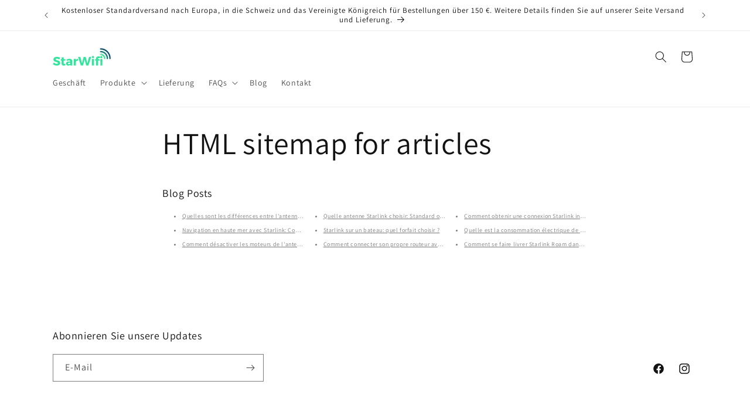

--- FILE ---
content_type: application/x-javascript; charset=utf-8
request_url: https://bundler.nice-team.net/app/shop/status/starwifi-8976.myshopify.com.js?1769535100
body_size: -384
content:
var bundler_settings_updated='1716305023';